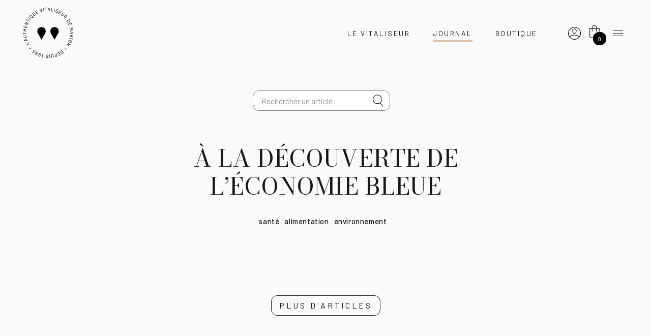

--- FILE ---
content_type: text/html
request_url: https://vitaliseurdemarion.fr/fr/officiel/filtre-articles/tag/environnement
body_size: 6170
content:
<!doctype html>
<html class="own-html" lang="fr">

<head>
  <link rel="preconnect" href="https://fonts.googleapis.com">
  <link rel="preconnect" href="https://fonts.gstatic.com" crossorigin>

  <meta charset="utf-8" />
  <meta name="generator" content="Fasty" />
  <link rel="apple-touch-icon" sizes="57x57" href="https://resize.ovh/r/037cffc0-abd8-11e9-b464-57469525097d/57/57">
  <link rel="apple-touch-icon" sizes="60x60" href="https://resize.ovh/r/037cffc0-abd8-11e9-b464-57469525097d/60/60">
  <link rel="apple-touch-icon" sizes="72x72" href="https://resize.ovh/r/037cffc0-abd8-11e9-b464-57469525097d/72/72">
  <link rel="apple-touch-icon" sizes="76x76" href="https://resize.ovh/r/037cffc0-abd8-11e9-b464-57469525097d/76/76">
  <link rel="apple-touch-icon" sizes="114x114" href="https://resize.ovh/r/037cffc0-abd8-11e9-b464-57469525097d/114/114">
  <link rel="apple-touch-icon" sizes="120x120" href="https://resize.ovh/r/037cffc0-abd8-11e9-b464-57469525097d/120/120">
  <link rel="apple-touch-icon" sizes="144x144" href="https://resize.ovh/r/037cffc0-abd8-11e9-b464-57469525097d/144/144">
  <link rel="apple-touch-icon" sizes="152x152" href="https://resize.ovh/r/037cffc0-abd8-11e9-b464-57469525097d/152/152">
  <link rel="apple-touch-icon" sizes="180x180" href="https://resize.ovh/r/037cffc0-abd8-11e9-b464-57469525097d/180/180">
  <link rel="icon" type="image/png" sizes="192x192"
    href="https://resize.ovh/r/037cffc0-abd8-11e9-b464-57469525097d/192/192">
  <link rel="icon" type="image/png" sizes="32x32"
    href="https://resize.ovh/r/037cffc0-abd8-11e9-b464-57469525097d/32/32">
  <link rel="icon" type="image/png" sizes="96x96"
    href="https://resize.ovh/r/037cffc0-abd8-11e9-b464-57469525097d/96/06">
  <link rel="icon" type="image/png" sizes="16x16"
    href="https://resize.ovh/r/037cffc0-abd8-11e9-b464-57469525097d/16/16">
  <meta name="p:domain_verify" content="640d016d46214ea3b8c8e4403ad4234c" />

  <meta name="msapplication-TileColor" content="#ffffff">
  <meta name="msapplication-TileImage" content="https://resize.ovh/r/037cffc0-abd8-11e9-b464-57469525097d/144/144">

  <meta name="theme-color" content="#ffffff">

  <link rel="alternate" type="application/rss+xml" title="Feed RSS" href="/fr/flux/rss" />
  <meta name="viewport" content="width=device-width, initial-scale=1, shrink-to-fit=no" />
  <!-- Bootstrap CSS -->
  <link href="https://stackpath.bootstrapcdn.com/bootstrap/4.3.1/css/bootstrap.min.css" rel="stylesheet"
    integrity="sha384-ggOyR0iXCbMQv3Xipma34MD+dH/1fQ784/j6cY/iJTQUOhcWr7x9JvoRxT2MZw1T" crossorigin="anonymous" />
  <!-- <link href="https://fonts.googleapis.com/css?family=Open+Sans:300,400,500,600,700&amp;26;display=swap"
    rel="stylesheet" /> -->
  <link href="https://fonts.googleapis.com/css2?family=Barlow:wght@400;500;700;800&family=Barlow+Condensed:wght@300&family=Bodoni+Moda:wght@400;500;600;700&display=swap"
    rel="stylesheet">


  <link rel="stylesheet" href="https://maxcdn.bootstrapcdn.com/font-awesome/4.5.0/css/font-awesome.min.css" />
  <link rel="stylesheet" href="/fr/5312898/css/WuvkeV4KuwmiPLq3w-ryGLYJ2KA=.css" type="text/css" media="all" />
  <meta property="fb:app_id" content="1548671818734296" />
  <script src="/fr/5312898/vendors/puha4OXH-53n1yv1CUiqXIgebdA=.js"></script>
  <script>
    function eventHub() { riot.observable(this) }
    var eventHub = new eventHub()
    var lang = "fr"
    var url = "https://vitaliseur.fasty.ovh/_db/db_vitaliseur/v1/"
  </script>
  <title></title><meta name="description" content="" /><meta property="og:title" content="" /><meta property="og:image" content="" /><meta property="og:type" content="" /><link rel="canonical" href="" /><meta property="og:url" content="" />
</head>

<body class="d-flex flex-column" id="bodySite">
  <script src='/fr/5966113/component/_jYnEWbC--M.tag' type='riot/tag'></script><script>document.addEventListener('DOMContentLoaded', function() { riot.mount('search') });document.addEventListener('turbolinks:load', function() { riot.mount('search') });</script>
  <newsletterpopup></newsletterpopup>
  <script src='/fr/608812582/component/_jYnEWbC--I.tag' type='riot/tag'></script><script>document.addEventListener('DOMContentLoaded', function() { riot.mount('newsletterpopup') });document.addEventListener('turbolinks:load', function() { riot.mount('newsletterpopup') });</script>

  
<header class="header">
	<div class="header_inner">
		<nav class="header-brand">
			<a href="https://shop.vitaliseurdemarion.fr/officiel/vitaliseur-de-marion/?lang=fr">
				<img class="default-logo" alt="Le Vitaliseur de Marion"
					src="/asset/o/ec82b362-9b1c-4423-a5b6-1a5327f41dac?_from=dml0YWxpc2V1cg==">
			</a>
		</nav>
		<nav class="header-nav">
			<ul class="menu menu-left">
				<li class="item-vitaliseur">
					<a href="https://shop.vitaliseurdemarion.fr/officiel/vitaliseur-de-marion/fr">Le Vitaliseur</a>
				</li>
				
				
				<li class="item-journal">
					<a href="/fr/officiel/articles">Journal</a>
				</li>
				<li class="item-shop">
					<a href="https://shop.vitaliseurdemarion.fr/">Boutique</a>
				</li>
			</ul>
			<ul class="menu menu-right">
				<li>
					<nav id="basket">
						<a href="https://shop.vitaliseurdemarion.fr/mon-compte"><img
								src="/static/uploads/2019/09/04/pyOnZfFuXoN9qvj7anhy.svg" height="25" /></a>
						<button class="btn" type="button" data-toggle="collapse" data-target="#mySidebasket"
							aria-expanded="false" aria-controls="mySidebasket">
							<span class="navbar-toggler-icon basket"><i class="ma-shopping-basket">
									<div class="nbbask"></div>
								</i></span>
						</button>
					</nav>
					<div id="mySidebasket" class="collapse sidebasket">
						<span class="caret"></span>
						<div class="cont-sidebasket">
							<p class="pt-2 pb-3" id="cartinfo"></p>
							<div class="border-bottom pt-2 pb-2 d-block d-md-none d-948-none"><a
									href="http://shop.vitaliseurdemarion.fr" class="d-flex"><i class="ma-vitaliseur mr-3"></i>
									<div class="mt-1">Boutique</div>
								</a></div>
							<div class="pt-2 hidden border-bottom pt-2 pb-2" id="se_connecter"><a
									href="http://shop.vitaliseurdemarion.fr/login" class="d-flex"><i
										class="ma-connexion mr-3"></i>
									<div class="mt-1">Se connecter</div>
								</a></div>
							<div class="border-bottom pt-2 pb-2"><a href="http://shop.vitaliseurdemarion.fr/panier"
									class="d-flex"><i class="ma-shopping-basket-white mr-3"></i>
									<div class="mt-1">Panier</div>
								</a></div>
							<div class="border-bottom pt-2 pb-2 hidden" id="mes_commandes"><a
									href="http://shop.vitaliseurdemarion.fr/mes-commandes" class="d-flex"><i
										class="ma-commandes mr-3"></i>
									<div class="mt-1">Mes commandes</div>
								</a></div>
							<div class="pt-2 pb-2 d-block d-md-none d-948-none"><a
									href="https://www.vitaliseurdemarion.fr/officiel/vitaliseur-de-marion/"
									class="d-flex"><i class="ma-icologo mr-3"></i>
									<div class="mt-1">Découvrir</div>
								</a></div>
						</div>
					</div>
				</li>
				<li>
					<button class="navbar-toggler border-0" type="button" onclick="openNav();">
						<span class="navbar-toggler-icon"></span>
					</button>
				</li>
			</ul>
		</nav>
	</div>
</header>

<div id="mySidenav" class="menu-touch-wrapper">
	<div class="menu-touch">
		<div class="menu-touch_inner">
			<button class="btn-close" onclick="closeNav();">
				<span class="btn-icon"></span>
				<span class="btn-label">Fermer</span>
			</button>
			<div class="menu-head">
				<div class="menu-inner">
					<search inputclass="mdb-autocomplete" spanclass="ma-search"
						elid="ma-search"></search>
				</div>
			</div>
			<div class="menu-body">
				<div class="menu-inner">
					<nav>
						<ul class="navigation">
							<li>
								<div class="btn-wrapper">
									<a href="https://shop.vitaliseurdemarion.fr/officiel/vitaliseur-de-marion/fr">
										<span>Le Vitaliseur</span>
									</a>
									<a class="btn-secondary" href="https://shop.vitaliseurdemarion.fr/?lang=fr">
										<span>Boutique</span>
									</a>
									
								</div>
								<ul>
									<li><a href="https://app.vitaliseurdemarion.fr/"><span>Application</span></a></li>
									<li>
										<a
											href="/fr/officiel/article/slug/quelle-difference-vitaliseur-autre-cuit-vapeur">
											<span>Découvrir</span>
										</a>
									</li>
									<li>
										<a
											href="/fr/officiel/article/slug/vitaliseur-marion-mode-demploi-cuit-vapeur">
											<span>Conseils d'utilisation</span>
										</a>
									</li>
									<li>
										<a href="/fr/officiel/article/slug/fondement-dune-cuisine-nouvelle">
											<span>Son histoire</span>
										</a>
									</li>
								</ul>
							</li>
							<li>
								<a href="/fr/officiel/articles">
									<span>Articles</span>
								</a>
							</li>
							<li>
								<a href="/fr/officiel/recettes">
									<span>Recettes</span>
								</a>
							</li>
							<li>
								<a href="/fr/officiel/marion">
									<span>Marion Kaplan</span>
								</a>
							</li>
							
							<li>
								<a href="/fr/officiel/filtre-articles/tag/podcast">
									<span>Podcasts</span>
								</a>
							</li>
							
							<li>
								<a href="https://shop.vitaliseurdemarion.fr/calendrier">
									<span>Agenda</span>
								</a>
							</li>
							<li>
								<a href="https://shop.vitaliseurdemarion.fr/faq?lang=fr">
									<span>FAQ</span>
								</a>
							</li>
							<li class="contacts">
								<a href="tel:+33494012261" class="phoneto">
									<span>+33 (4) 94 01 22 61</span>
								</a>
								<a href="/cdn-cgi/l/email-protection#e3808c8d97828097a3958a97828f8a90869691cd808c8e" class="mailto">
									<span>
										<svg xmlns="http://www.w3.org/2000/svg" viewBox="0 0 28.5 20.2">
											<path fill="#020203" d="M2.8 0C1.3 0 0 1.3 0 2.9v14.4c0 1.6 1.2 2.9 2.8 2.9h22.9c1.5 0 2.8-1.3 2.8-2.9V2.9c0-1.6-1.2-2.9-2.8-2.9H2.8zm0 1.4h22.9c.2 0 .4.1.6.1L15.1 12.1c-.5.5-1.2.5-1.7 0L2.2 1.5c.2-.1.4-.1.6-.1zM1.5 2.7l7.9 7.5L1.6 18c-.1-.2-.2-.4-.2-.7V2.9c0-.1 0-.2.1-.2zm25.6 0v14.6c0 .2-.1.5-.2.7l-7.8-7.8 8-7.5zm-8.9 8.4l7.6 7.6h-23-.1l7.6-7.6 2.1 2c1 1 2.6 1 3.6 0l2.2-2z"/>
										</svg>
									</span>
								</a>
							</li>
						</ul>
					</nav>
					<nav class="nav-social-lang">
						<span class="row-label">Suivez-nous</span>
						<div class="list-wrapper">
							<ul class="list-networks">
								<li>
									<a href="https://www.facebook.com/vitaliseurdemarion" target="_blank"
										rel="noopener noreferrer">
										<i class="ma-facebook" aria-hidden="true"></i>
									</a>
								</li>
								<li>
									<a href="https://www.instagram.com/vitaliseur/?hl=fr" target="_blank"
										rel="noopener noreferrer">
										<i class="ma-instagram" aria-hidden="true"></i>
									</a>
								</li>
								<li>
									<a href="https://twitter.com/vitaliseur" target="_blank" rel="noopener noreferrer">
										<i class="ma-twitter" aria-hidden="true"></i>
									</a>
								</li>
								<li>
									<a href="https://www.pinterest.fr/LeVitaliseur/" target="_blank"
										rel="noopener noreferrer">
										<i class="ma-pinterest" aria-hidden="true"></i>
									</a>
								</li>
							</ul>
							<ul class="list-lang">
								<li>
									<a href="/fr/officiel/articles" target="_blank" class="langfr">
										<i class="ma-fr-flag" aria-hidden="true"></i>
									</a>
								</li>
								<li>
									<a href="/en/officiel/articles" target="_blank" class="langen">
										<i class="ma-en-flag" aria-hidden="true"></i>
									</a>
								</li>
							</ul>
						</div>
					</nav>
				</div>
			</div>
			<!--<div class="menu-foot">
				<div class="menu-inner">
					<div class="wrapp-95">
						<span>Découvrez la maison du Vitaliseur</span>
						<span>
							<a href="#">Épicerie</a>, <a href="#">Céramique</a>, <a href="#">Magazine</a>
						</span>
					</div>
				</div>
			</div>-->
		</div>
	</div>
	<button class="btn-close-xl" onclick="closeNav()">
		<span class="btn-label">Fermer</span>
	</button>
	<!-- <div class="cont-sidenav">
		<a href="javascript:void(0)" class="closebtn" onclick="closeNav()">&times;</a>
		<ul class="nav">
			<li class="nav-item">
				<a class="nav-link"
					href="https://www.vitaliseurdemarion.fr/officiel/vitaliseur-de-marion/?lang=fr">{{
					tr | Le Vitaliseur }}</a>
				<ul class="list-unstyled">
					<li><a class="nav-link"
							href="/fr/officiel/article/slug/quelle-difference-vitaliseur-autre-cuit-vapeur">{{
							tr | Découvrir }}</a></li>
					<li><a class="nav-link"
							href="/fr/officiel/article/slug/vitaliseur-marion-mode-demploi-cuit-vapeur">{{
							tr | Conseils d'utilisation }}</a></li>
					<li><a class="nav-link"
							href="/fr/officiel/article/slug/fondement-dune-cuisine-nouvelle">{{
							tr | Son histoire }}</a></li>
				</ul>
			</li>
			<li class="nav-item">
				<a class="nav-link" href="/fr/officiel/articles">Santé</a>
				<ul class="list-unstyled">
					<li><a class="nav-link nav_bien_etre" href="/fr/officiel/articles">Bien-être</a></li>
					<li><a class="nav-link nav_recettes" href="/fr/officiel/recettes">Recettes</a></li>
					<li><a class="nav-link" href="https://95degres.com">95°</a></li>
					<li><a class="nav-link nav_marion" href="/fr/officiel/marion">Marion Kaplan</a>
					</li>
				</ul>
			</li>
			<li class="nav-item">
				<a class="nav-link" href="https://shop.vitaliseurdemarion.fr/?lang=fr">Boutique</a>
				<ul class="list-unstyled">
					<li><a class="nav-link" href="https://shop.vitaliseurdemarion.fr/mentions?lang=fr">Mentions légales</a></li>
					<li><a class="nav-link" href="https://shop.vitaliseurdemarion.fr/cgv?lang=fr">{{
							tr | CGV }}</a></li>
				</ul>
			</li>
			<li class="nav-item">
				<a class="nav-link" href="https://shop.vitaliseurdemarion.fr/faq?lang=fr">FAQ</a>
			</li>
		</ul>
		<search_recipe inputclass="form-control pr-5 mdb-autocomplete"
			spanclass="ma-search-sidemenu form-control-feedback" elid=""></search_recipe>

		<div class="mr-0 mr-sm-4 pr-0 pr-sm-3" style="margin-top: 20px">
			<a href="/fr/officiel/articles" target="_blank" class="langfr"><i class="ma-fr-flag"
					aria-hidden="true"></i></a><a href="/en/officiel/articles" target="_blank" class="langen"
				style="margin-left:5px"><i class="ma-en-flag" aria-hidden="true"></i></a>
		</div>
	</div> -->
</div>

<script data-cfasync="false" src="/cdn-cgi/scripts/5c5dd728/cloudflare-static/email-decode.min.js"></script><script>
	var count = localStorage.getItem("cart") || 0
	$(".ma-shopping-basket .nbbask").text(count)
	if (count > 0) {
		$("#cartinfo").text("Vous avez " + count + " articles dans votre panier")
	} else {
		$("#cartinfo").text("Votre panier est vide")
	}

	if (localStorage.getItem("cart") !== undefined) {
		$("#mes_commandes").removeClass("hidden")
	} else {
		$("#se_connecter").removeClass("hidden")
	}
</script>
  <div id="page-content font-title">
    

<div class=" "><div class="container "><div class="row justify-content-center align-items-center mt-1 mt-sm-5 articles-container">

	<nav class="navbar d-flex justify-content-center align-items-center marg-menu-top" id="second-nav">
		<search inputclass="form-control mr-0 mr-md-3 pr-5 mdb-autocomplete" spanclass="ma-search form-control-feedback"
			elid="ma-search" title="Rechercher un article"></search>
			<button id="btnToogleSearch" class="btn search-toggle" type="button"
			onclick="javascript:openSearch();"
		>
			<span class="btn-icon"></span>
			<span class="btn-label">Rechercher</span>
		</button>
		<!--<div class="dropdown">
			<button class="btn dropdown-toggle d-flex" type="button" id="dropdownMenu2" data-toggle="dropdown"
				aria-haspopup="true" aria-expanded="false">
				Tous les articles
			</button>
			<div class="dropdown-menu" aria-labelledby="dropdownMenu2">
				<div class="dropdown-divider mb-2"></div>
				<button class="dropdown-item" type="button">Entrées</button>
				<button class="dropdown-item" type="button">Plats</button>
				<button class="dropdown-item" type="button">Desserts</button>
				<div class="dropdown-divider mt-2 mb-2"></div>
				<button class="dropdown-item" type="button">Végétal</button>
				<button class="dropdown-item" type="button">Grands-mères</button>
			</div>
		</div>
		-->
	</nav>

	<div class="page-articles">
		
		
		<div class="group">
			
				<div class="col-lg-8 col-md-11 col-xl-7 col-12 pt-3 article-container-large">
					<h2 class="title-liste font-title"><a href="/fr/officiel/article/slug/a-la-decouverte-de-leconomie-bleue">À la découverte de l’économie bleue</a></h2>
					
						<ul class="liste-tag d-none d-md-flex justify-content-center">
							
								<li><a href="/fr/officiel/filtre-articles/tag/santé">santé</a></li>
							
								<li><a href="/fr/officiel/filtre-articles/tag/alimentation">alimentation</a></li>
							
								<li><a href="/fr/officiel/filtre-articles/tag/environnement">environnement</a></li>
							
						</ul>
					
				</div>
			
			
			<span style="display:none" class="total">nil</span>
		</div>
		
	</div>
</div>

<div class="cta-wrapper" style="margin-bottom: 40px">
	<button id="loadMoreButton" class="cta" onclick="gotoNextPage()">
		<span>Plus d'articles</span>
	</button>
</div>

<script>
	$(".item-journal a").addClass("active");
	const total = $('.total').html();
	let page = 1
	let total_page = Math.ceil(total / 8)

	var gotoNextPage = function() {
		page += 1
		$.get("/fr/officiel/articles/page/" + page, function(data) {
			$(".page-articles").append($(data).find(".page-articles").html())
			if(page > total_page) {
				$("#loadMoreButton").remove();
			}
		})
		return false
	}

</script></div></div>

  </div>

  

  <newsletter></newsletter>
  <!-- <script src='/fr/7919041/component/_jYnEWb----.tag' type='riot/tag'></script><script>document.addEventListener('DOMContentLoaded', function() { riot.mount('newsletter') });document.addEventListener('turbolinks:load', function() { riot.mount('newsletter') });</script> -->
  <footer id="sticky-footer" class="footer border-top">
	<div class="footer_inner">
		<nav class="footer-nav">
			<ul class="nav">
				<li><a href="#" onclick="eventHub.trigger('newsletter');return false;"><strong>Newsletter</strong></a>
				</li>
				<li><a href="https://shop.vitaliseurdemarion.fr/mentions">Mentions légales</a></li>
				<li><a href="https://shop.vitaliseurdemarion.fr/cgv">CGV</a>
				</li>
			</ul>

			<!-- <li class="nav-item">
					<a class="nav-link" href="/fr/officiel/articles">Santé</a>
					<ul class="list-unstyled">
						<li><a class="nav-link" href="/fr/officiel/articles">Bien-être</a></li>
						<li><a class="nav-link" href="/fr/officiel/recettes">Recettes</a></li>
						<li><a class="nav-link" href="https://95degres.com">95°</a></li>
						<li><a class="nav-link" href="/fr/officiel/marion">Marion Kaplan</a></li>
					</ul>
				</li>
				<li class="nav-item pt-3 pt-sm-5">
					<a class="nav-link" href="https://shop.vitaliseurdemarion.fr">Boutique</a>
					<ul class="list-unstyled">
						<li><a class="nav-link" href="https://shop.vitaliseurdemarion.fr/mentions">Mentions légales</a></li>
						<li><a class="nav-link" href="https://shop.vitaliseurdemarion.fr/cgv">CGV</a></li>
					</ul>
				</li> -->
			<!-- <li>
						<a class="nav-link" href="/officiel/vitaliseur-de-marion/">Le Vitaliseur</a>
					</li> -->
			<!-- <li><a href="/fr/officiel/article/slug/quelle-difference-vitaliseur-autre-cuit-vapeur">Découvrir</a></li> -->
			<!-- <li>
					<a href="https://shop.vitaliseurdemarion.fr/faq">FAQ</a>
				</li> -->
			<!-- <li><a class="nav-link"
							href="/fr/officiel/article/slug/fondement-dune-cuisine-nouvelle">Son histoire</a></li> -->
		</nav>
		<div class="footer-row">
			<div class="col col1">
				<div class="col_inner">
					<a href="/">
						<img alt="Le Vitaliseur de Marion"
							src="/asset/o/ec82b362-9b1c-4423-a5b6-1a5327f41dac?_from=dml0YWxpc2V1cg==">
					</a>
					<a href="tel:+33494012261" class="phone">+33 (4) 94 01 22 61</a>
				</div>
			</div>
			<div class="col col2">
				<div class="col_inner">
					<span class="row-label">Suivez-nous</span>
					<ul>
						<li>
							<a href="https://www.facebook.com/vitaliseurdemarion" target="_blank"
								rel="noopener noreferrer"><i class="ma-facebook" aria-hidden="true"></i></a>
						</li>
						<li>
							<a href="https://www.instagram.com/vitaliseur/?hl=fr" target="_blank"
								rel="noopener noreferrer"><i class="ma-instagram" aria-hidden="true"></i></a>
						</li>
						<li>
							<a href="https://twitter.com/vitaliseur" target="_blank" rel="noopener noreferrer"><i
									class="ma-twitter" aria-hidden="true"></i></a>
						</li>
						<li>
							<a href="https://www.pinterest.fr/LeVitaliseur/" target="_blank"
								rel="noopener noreferrer"><i class="ma-pinterest" aria-hidden="true"></i></a>
						</li>
					</ul>
				</div>
			</div>
			<div class="col col3">
				<a href="/fr/officiel/articles" target="_blank" class="langfr">
					<i class="ma-fr-flag" aria-hidden="true"></i>
				</a>
				<a href="/en/officiel/articles" target="_blank" class="langen">
					<i class="ma-en-flag" aria-hidden="true"></i>
				</a>
			</div>
		</div>
	</div>
</footer>

  <script src="/fr/5312898/js/Is8fCEfo54ZrXA3b6PwyfA1Z43c=.js"></script>

  <script type="text/javascript">
    var _gaq = _gaq || [];
    _gaq.push(['_setAccount', 'UA-29561164-4']);
    _gaq.push(['_trackPageview']);
    (function () {
      var ga = document.createElement('script'); ga.type = 'text/javascript'; ga.async = true;
      ga.src = ('https:' == document.location.protocol ? 'https://ssl' : 'http://www') + '.google-analytics.com/ga.js';
      var s = document.getElementsByTagName('script')[0]; s.parentNode.insertBefore(ga, s);
    })();
  </script>

  <script>
    window.fbAsyncInit = function () {
      FB.init({
        appId: '1548671818734296',
        xfbml: true,
        version: 'v5.0'
      });
      FB.AppEvents.logPageView();
    };
    (function (d, s, id) {
      var js, fjs = d.getElementsByTagName(s)[0];
      if (d.getElementById(id)) { return; }
      js = d.createElement(s); js.id = id;
      js.src = "https://connect.facebook.net/fr_FR/sdk.js";
      fjs.parentNode.insertBefore(js, fjs);
    }(document, 'script', 'facebook-jssdk'));

  </script>

  <script>
    var self = this
    riot.mount("newsletterpopup")
  </script>
<script defer src="https://static.cloudflareinsights.com/beacon.min.js/vcd15cbe7772f49c399c6a5babf22c1241717689176015" integrity="sha512-ZpsOmlRQV6y907TI0dKBHq9Md29nnaEIPlkf84rnaERnq6zvWvPUqr2ft8M1aS28oN72PdrCzSjY4U6VaAw1EQ==" data-cf-beacon='{"version":"2024.11.0","token":"094bbab892f3447c9cccd16d33d1e831","r":1,"server_timing":{"name":{"cfCacheStatus":true,"cfEdge":true,"cfExtPri":true,"cfL4":true,"cfOrigin":true,"cfSpeedBrain":true},"location_startswith":null}}' crossorigin="anonymous"></script>
</body>

</html>

--- FILE ---
content_type: text/html
request_url: https://vitaliseurdemarion.fr/fr/608812582/component/_jYnEWbC--I.tag
body_size: 902
content:
<newsletterpopup>
  <div class={overlay: true, hidden: hidden}>
    <div class="modal">
      <div class="modal--content">
        <div style="text-align: right;">
          <a onclick={close}>
            <svg style="width:25px;height:25px;">
              <use xlink:href="/static/uploads/2020/05/12/ngYftkQv4JIPxmafco2B.svg#assets--icons--close"></use>
            </svg>
          </a>
        </div>
        <h2>Pour rester connecté.e, je m'abonne à la newsletter du vitaliseur !</h2>
        <input type="email" placeholder="mon email" ref="email" />
        <input type="button" value="OK" onclick={submit} />
      </div>
    </div>
  </div>
  <style>
    .overlay {
      position: fixed;
      inset: 0;
      transition: all 1s;
      background-color: rgba(0,0,0,0.60);
      z-index: 10000;
    }

    .hidden {
      display: none;
    }
    .modal {
      display: flex;
      justify-content: center;
      align-items: center;
    }
    .modal--content {
      background: white;
      border-radius: 10px;
      padding: 20px;
      width: 500px;
      text-align: center;
      padding-bottom: 30px;
    }
    .modal--content h2 {
      text-align: center;
      font-weight: 100;
      margin: 30px 0;
      text-transform: uppercase;
    }
    .modal--content input[type=email] {
      border-radius: 30px;
      padding-left: 20px;
      padding-right: 20px;
    }
  </style>
  <script>
    this.hidden = true

    var self = this

    close() {
      self.hidden = true
      self.update()
      closeNav()
    }

    submit() {
      util.post(url + "/newsletter", {
        email: self.refs.email.value
      }, function(data) {
        self.hidden = true
        alert("Merci pour votre inscription, vous recevrez maintenant notre gazette tous les samedis !")
        self.update()
      })
      return false
    }

    setTimeout(function() {
      var nl = sessionStorage.getItem("nl")
      if(!nl) {
        self.hidden = false
        self.update()
        sessionStorage.setItem("nl", "1")
      }
    }, 8000)

    eventHub.on("newsletter", function() {
      self.hidden = false
      self.update()
      sessionStorage.setItem("nl", "1")
    })
  </script>
</newsletterpopup>


--- FILE ---
content_type: image/svg+xml
request_url: https://vitaliseurdemarion.fr/static/uploads/2019/09/04/pyOnZfFuXoN9qvj7anhy.svg
body_size: 499
content:
<svg xmlns="http://www.w3.org/2000/svg" viewBox="0 0 35.4 35.4"><title>Fichier 1</title><g id="Calque_2" data-name="Calque 2"><g id="Calque_1-2" data-name="Calque 1"><path d="M17.7,0A17.7,17.7,0,1,0,35.4,17.7,17.73,17.73,0,0,0,17.7,0Zm0,1.5A16.26,16.26,0,0,1,33.9,17.7a16.66,16.66,0,0,1-3.1,9.6,5.9,5.9,0,0,0-4.3-3.9l-8.8-1.6L9,23.4a5.72,5.72,0,0,0-4.3,3.9,16,16,0,0,1-3.1-9.6A16.11,16.11,0,0,1,17.7,1.5Zm0,32.4A16.48,16.48,0,0,1,5.9,28.8v-.2a4.07,4.07,0,0,1,3.4-3.8l8.4-1.6,8.4,1.6c1.1.3,3.4,1.4,3.4,3.8v.2A16.48,16.48,0,0,1,17.7,33.9Z"/><path d="M12.4,13.9c.6,3.2,2.6,5.2,5.3,5.2s4.7-2,5.3-5.2c.1-.5.6-3,.6-3.6A5.35,5.35,0,0,0,22,6.2a5.82,5.82,0,0,0-4.3-1.8,6.13,6.13,0,0,0-4.4,1.9,5.26,5.26,0,0,0-1.5,4.1C11.9,11,12.3,13.7,12.4,13.9Zm2-6.6a4.53,4.53,0,0,1,3.3-1.4A4.71,4.71,0,0,1,21,7.3a3.77,3.77,0,0,1,1.1,3c0,.4-.4,2.3-.6,3.4-.4,1.9-1.6,4-3.9,4s-3.5-2.2-3.9-4c-.2-1.1-.5-3-.6-3.4A4.82,4.82,0,0,1,14.4,7.3Z"/></g></g></svg>